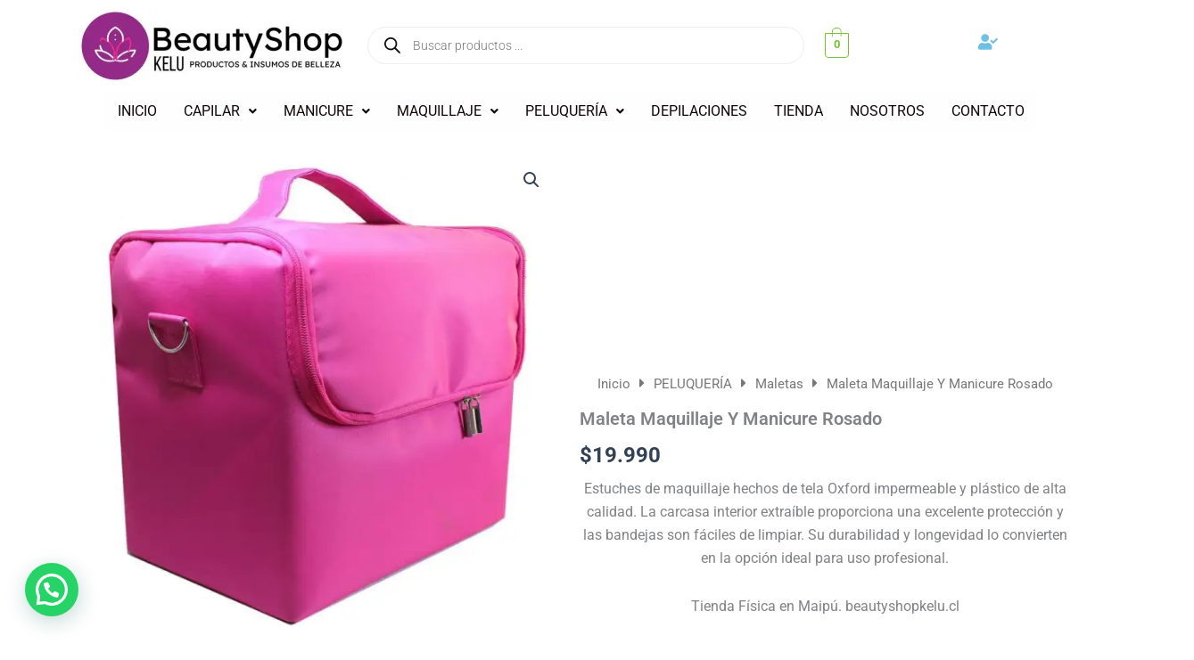

--- FILE ---
content_type: text/html; charset=utf-8
request_url: https://www.google.com/recaptcha/api2/aframe
body_size: 116
content:
<!DOCTYPE HTML><html><head><meta http-equiv="content-type" content="text/html; charset=UTF-8"></head><body><script nonce="8pDST_rKKHFBXjtOScLlEg">/** Anti-fraud and anti-abuse applications only. See google.com/recaptcha */ try{var clients={'sodar':'https://pagead2.googlesyndication.com/pagead/sodar?'};window.addEventListener("message",function(a){try{if(a.source===window.parent){var b=JSON.parse(a.data);var c=clients[b['id']];if(c){var d=document.createElement('img');d.src=c+b['params']+'&rc='+(localStorage.getItem("rc::a")?sessionStorage.getItem("rc::b"):"");window.document.body.appendChild(d);sessionStorage.setItem("rc::e",parseInt(sessionStorage.getItem("rc::e")||0)+1);localStorage.setItem("rc::h",'1770061771041');}}}catch(b){}});window.parent.postMessage("_grecaptcha_ready", "*");}catch(b){}</script></body></html>

--- FILE ---
content_type: text/css
request_url: https://beautyshopkelu.cl/wp-content/uploads/elementor/css/post-166.css?ver=1769832391
body_size: 1665
content:
.elementor-166 .elementor-element.elementor-element-25ed40c{--display:flex;--flex-direction:row;--container-widget-width:calc( ( 1 - var( --container-widget-flex-grow ) ) * 100% );--container-widget-height:100%;--container-widget-flex-grow:1;--container-widget-align-self:stretch;--flex-wrap-mobile:wrap;--align-items:center;--gap:0px 0px;--row-gap:0px;--column-gap:0px;--padding-top:0px;--padding-bottom:0px;--padding-left:0px;--padding-right:0px;}.elementor-166 .elementor-element.elementor-element-bb8f745{--display:flex;--flex-direction:column;--container-widget-width:calc( ( 1 - var( --container-widget-flex-grow ) ) * 100% );--container-widget-height:initial;--container-widget-flex-grow:0;--container-widget-align-self:initial;--flex-wrap-mobile:wrap;--align-items:center;}.elementor-166 .elementor-element.elementor-element-bb8f745.e-con{--flex-grow:0;--flex-shrink:0;}.elementor-widget-site-logo .hfe-site-logo-container .hfe-site-logo-img{border-color:var( --e-global-color-primary );}.elementor-widget-site-logo .widget-image-caption{color:var( --e-global-color-text );font-family:var( --e-global-typography-text-font-family ), Sans-serif;font-weight:var( --e-global-typography-text-font-weight );}.elementor-166 .elementor-element.elementor-element-c16c4d8 .hfe-site-logo-container, .elementor-166 .elementor-element.elementor-element-c16c4d8 .hfe-caption-width figcaption{text-align:center;}.elementor-166 .elementor-element.elementor-element-c16c4d8 .widget-image-caption{margin-top:0px;margin-bottom:0px;}.elementor-166 .elementor-element.elementor-element-c16c4d8 .hfe-site-logo-container .hfe-site-logo-img{border-style:none;}.elementor-166 .elementor-element.elementor-element-2213af7{--display:flex;--flex-direction:column;--container-widget-width:100%;--container-widget-height:initial;--container-widget-flex-grow:0;--container-widget-align-self:initial;--flex-wrap-mobile:wrap;}.elementor-166 .elementor-element.elementor-element-2213af7.e-con{--flex-grow:0;--flex-shrink:0;}.elementor-166 .elementor-element.elementor-element-d03e309{--display:flex;--min-height:0px;--flex-direction:column;--container-widget-width:calc( ( 1 - var( --container-widget-flex-grow ) ) * 100% );--container-widget-height:initial;--container-widget-flex-grow:0;--container-widget-align-self:initial;--flex-wrap-mobile:wrap;--align-items:center;--border-radius:0px 0px 0px 0px;}.elementor-166 .elementor-element.elementor-element-d03e309.e-con{--align-self:center;--flex-grow:0;--flex-shrink:0;}.elementor-widget-hfe-cart .hfe-menu-cart__toggle .elementor-button{font-family:var( --e-global-typography-primary-font-family ), Sans-serif;font-weight:var( --e-global-typography-primary-font-weight );}.elementor-166 .elementor-element.elementor-element-9f9ac88 .hfe-masthead-custom-menu-items .hfe-site-header-cart .hfe-site-header-cart-li {font-size:15px;}.elementor-166 .elementor-element.elementor-element-9f9ac88 .hfe-menu-cart__toggle .elementor-button,.elementor-166 .elementor-element.elementor-element-9f9ac88 .hfe-cart-menu-wrap-default .hfe-cart-count:after, .elementor-166 .elementor-element.elementor-element-9f9ac88 .hfe-cart-menu-wrap-default .hfe-cart-count{border-width:1px 1px 1px 1px;}.elementor-166 .elementor-element.elementor-element-72af210{--display:flex;--min-height:0px;--flex-direction:column;--container-widget-width:calc( ( 1 - var( --container-widget-flex-grow ) ) * 100% );--container-widget-height:initial;--container-widget-flex-grow:0;--container-widget-align-self:initial;--flex-wrap-mobile:wrap;--justify-content:center;--align-items:center;--border-radius:0px 0px 0px 0px;}.elementor-166 .elementor-element.elementor-element-72af210.e-con{--flex-grow:0;--flex-shrink:0;}.elementor-widget-icon.elementor-view-stacked .elementor-icon{background-color:var( --e-global-color-primary );}.elementor-widget-icon.elementor-view-framed .elementor-icon, .elementor-widget-icon.elementor-view-default .elementor-icon{color:var( --e-global-color-primary );border-color:var( --e-global-color-primary );}.elementor-widget-icon.elementor-view-framed .elementor-icon, .elementor-widget-icon.elementor-view-default .elementor-icon svg{fill:var( --e-global-color-primary );}.elementor-166 .elementor-element.elementor-element-0a029ed .elementor-icon-wrapper{text-align:center;}.elementor-166 .elementor-element.elementor-element-0a029ed .elementor-icon{font-size:22px;}.elementor-166 .elementor-element.elementor-element-0a029ed .elementor-icon svg{height:22px;}.elementor-166 .elementor-element.elementor-element-66c3357{--display:flex;--flex-direction:column;--container-widget-width:calc( ( 1 - var( --container-widget-flex-grow ) ) * 100% );--container-widget-height:initial;--container-widget-flex-grow:0;--container-widget-align-self:initial;--flex-wrap-mobile:wrap;--align-items:center;--padding-top:0px;--padding-bottom:0px;--padding-left:0px;--padding-right:0px;}.elementor-widget-navigation-menu .menu-item a.hfe-menu-item.elementor-button{background-color:var( --e-global-color-accent );font-family:var( --e-global-typography-accent-font-family ), Sans-serif;font-weight:var( --e-global-typography-accent-font-weight );}.elementor-widget-navigation-menu .menu-item a.hfe-menu-item.elementor-button:hover{background-color:var( --e-global-color-accent );}.elementor-widget-navigation-menu a.hfe-menu-item, .elementor-widget-navigation-menu a.hfe-sub-menu-item{font-family:var( --e-global-typography-primary-font-family ), Sans-serif;font-weight:var( --e-global-typography-primary-font-weight );}.elementor-widget-navigation-menu .menu-item a.hfe-menu-item, .elementor-widget-navigation-menu .sub-menu a.hfe-sub-menu-item{color:var( --e-global-color-text );}.elementor-widget-navigation-menu .menu-item a.hfe-menu-item:hover,
								.elementor-widget-navigation-menu .sub-menu a.hfe-sub-menu-item:hover,
								.elementor-widget-navigation-menu .menu-item.current-menu-item a.hfe-menu-item,
								.elementor-widget-navigation-menu .menu-item a.hfe-menu-item.highlighted,
								.elementor-widget-navigation-menu .menu-item a.hfe-menu-item:focus{color:var( --e-global-color-accent );}.elementor-widget-navigation-menu .hfe-nav-menu-layout:not(.hfe-pointer__framed) .menu-item.parent a.hfe-menu-item:before,
								.elementor-widget-navigation-menu .hfe-nav-menu-layout:not(.hfe-pointer__framed) .menu-item.parent a.hfe-menu-item:after{background-color:var( --e-global-color-accent );}.elementor-widget-navigation-menu .hfe-nav-menu-layout:not(.hfe-pointer__framed) .menu-item.parent .sub-menu .hfe-has-submenu-container a:after{background-color:var( --e-global-color-accent );}.elementor-widget-navigation-menu .hfe-pointer__framed .menu-item.parent a.hfe-menu-item:before,
								.elementor-widget-navigation-menu .hfe-pointer__framed .menu-item.parent a.hfe-menu-item:after{border-color:var( --e-global-color-accent );}
							.elementor-widget-navigation-menu .sub-menu li a.hfe-sub-menu-item,
							.elementor-widget-navigation-menu nav.hfe-dropdown li a.hfe-sub-menu-item,
							.elementor-widget-navigation-menu nav.hfe-dropdown li a.hfe-menu-item,
							.elementor-widget-navigation-menu nav.hfe-dropdown-expandible li a.hfe-menu-item,
							.elementor-widget-navigation-menu nav.hfe-dropdown-expandible li a.hfe-sub-menu-item{font-family:var( --e-global-typography-accent-font-family ), Sans-serif;font-weight:var( --e-global-typography-accent-font-weight );}.elementor-166 .elementor-element.elementor-element-aa9d9bc .menu-item a.hfe-menu-item{padding-left:15px;padding-right:15px;}.elementor-166 .elementor-element.elementor-element-aa9d9bc .menu-item a.hfe-sub-menu-item{padding-left:calc( 15px + 20px );padding-right:15px;}.elementor-166 .elementor-element.elementor-element-aa9d9bc .hfe-nav-menu__layout-vertical .menu-item ul ul a.hfe-sub-menu-item{padding-left:calc( 15px + 40px );padding-right:15px;}.elementor-166 .elementor-element.elementor-element-aa9d9bc .hfe-nav-menu__layout-vertical .menu-item ul ul ul a.hfe-sub-menu-item{padding-left:calc( 15px + 60px );padding-right:15px;}.elementor-166 .elementor-element.elementor-element-aa9d9bc .hfe-nav-menu__layout-vertical .menu-item ul ul ul ul a.hfe-sub-menu-item{padding-left:calc( 15px + 80px );padding-right:15px;}.elementor-166 .elementor-element.elementor-element-aa9d9bc .menu-item a.hfe-menu-item, .elementor-166 .elementor-element.elementor-element-aa9d9bc .menu-item a.hfe-sub-menu-item{padding-top:15px;padding-bottom:15px;}.elementor-166 .elementor-element.elementor-element-aa9d9bc ul.sub-menu{width:220px;}.elementor-166 .elementor-element.elementor-element-aa9d9bc .sub-menu a.hfe-sub-menu-item,
						 .elementor-166 .elementor-element.elementor-element-aa9d9bc nav.hfe-dropdown li a.hfe-menu-item,
						 .elementor-166 .elementor-element.elementor-element-aa9d9bc nav.hfe-dropdown li a.hfe-sub-menu-item,
						 .elementor-166 .elementor-element.elementor-element-aa9d9bc nav.hfe-dropdown-expandible li a.hfe-menu-item,
						 .elementor-166 .elementor-element.elementor-element-aa9d9bc nav.hfe-dropdown-expandible li a.hfe-sub-menu-item{padding-top:15px;padding-bottom:15px;}.elementor-166 .elementor-element.elementor-element-aa9d9bc .hfe-nav-menu__toggle{margin:0 auto;}.elementor-166 .elementor-element.elementor-element-aa9d9bc a.hfe-menu-item, .elementor-166 .elementor-element.elementor-element-aa9d9bc a.hfe-sub-menu-item{font-family:"Roboto", Sans-serif;font-weight:400;text-transform:uppercase;}.elementor-166 .elementor-element.elementor-element-aa9d9bc .menu-item a.hfe-menu-item, .elementor-166 .elementor-element.elementor-element-aa9d9bc .sub-menu a.hfe-sub-menu-item{color:#0B0303FA;}.elementor-166 .elementor-element.elementor-element-aa9d9bc .menu-item a.hfe-menu-item, .elementor-166 .elementor-element.elementor-element-aa9d9bc .sub-menu, .elementor-166 .elementor-element.elementor-element-aa9d9bc nav.hfe-dropdown, .elementor-166 .elementor-element.elementor-element-aa9d9bc .hfe-dropdown-expandible{background-color:#FFFEFF;}.elementor-166 .elementor-element.elementor-element-aa9d9bc .menu-item a.hfe-menu-item:hover,
								.elementor-166 .elementor-element.elementor-element-aa9d9bc .sub-menu a.hfe-sub-menu-item:hover,
								.elementor-166 .elementor-element.elementor-element-aa9d9bc .menu-item.current-menu-item a.hfe-menu-item,
								.elementor-166 .elementor-element.elementor-element-aa9d9bc .menu-item a.hfe-menu-item.highlighted,
								.elementor-166 .elementor-element.elementor-element-aa9d9bc .menu-item a.hfe-menu-item:focus{color:#C3258A;background-color:#900F8D;}.elementor-166 .elementor-element.elementor-element-aa9d9bc .sub-menu,
								.elementor-166 .elementor-element.elementor-element-aa9d9bc nav.hfe-dropdown,
								.elementor-166 .elementor-element.elementor-element-aa9d9bc nav.hfe-dropdown-expandible,
								.elementor-166 .elementor-element.elementor-element-aa9d9bc nav.hfe-dropdown .menu-item a.hfe-menu-item,
								.elementor-166 .elementor-element.elementor-element-aa9d9bc nav.hfe-dropdown .menu-item a.hfe-sub-menu-item{background-color:#fff;}.elementor-166 .elementor-element.elementor-element-aa9d9bc .sub-menu li.menu-item:not(:last-child),
						.elementor-166 .elementor-element.elementor-element-aa9d9bc nav.hfe-dropdown li.menu-item:not(:last-child),
						.elementor-166 .elementor-element.elementor-element-aa9d9bc nav.hfe-dropdown-expandible li.menu-item:not(:last-child){border-bottom-style:solid;border-bottom-color:#c4c4c4;border-bottom-width:1px;}.elementor-166 .elementor-element.elementor-element-5ec110f{--display:flex;--flex-direction:row;--container-widget-width:initial;--container-widget-height:100%;--container-widget-flex-grow:1;--container-widget-align-self:stretch;--flex-wrap-mobile:wrap;--gap:0px 0px;--row-gap:0px;--column-gap:0px;}.elementor-166 .elementor-element.elementor-element-5ec110f.e-con{--flex-grow:0;--flex-shrink:0;}.elementor-166 .elementor-element.elementor-element-5062210{--display:flex;--flex-direction:column;--container-widget-width:100%;--container-widget-height:initial;--container-widget-flex-grow:0;--container-widget-align-self:initial;--flex-wrap-mobile:wrap;}.elementor-166 .elementor-element.elementor-element-5062210.e-con{--flex-grow:0;--flex-shrink:0;}.elementor-166 .elementor-element.elementor-element-ccde118 .hfe-site-logo-container, .elementor-166 .elementor-element.elementor-element-ccde118 .hfe-caption-width figcaption{text-align:center;}.elementor-166 .elementor-element.elementor-element-ccde118 .widget-image-caption{margin-top:0px;margin-bottom:0px;}.elementor-166 .elementor-element.elementor-element-ccde118 .hfe-site-logo-container .hfe-site-logo-img{border-style:none;}.elementor-166 .elementor-element.elementor-element-3114507{--display:flex;--flex-direction:column;--container-widget-width:100%;--container-widget-height:initial;--container-widget-flex-grow:0;--container-widget-align-self:initial;--flex-wrap-mobile:wrap;}.elementor-166 .elementor-element.elementor-element-3114507.e-con{--flex-grow:0;--flex-shrink:0;}.elementor-166 .elementor-element.elementor-element-ca3eed9 .menu-item a.hfe-menu-item{padding-left:15px;padding-right:15px;}.elementor-166 .elementor-element.elementor-element-ca3eed9 .menu-item a.hfe-sub-menu-item{padding-left:calc( 15px + 20px );padding-right:15px;}.elementor-166 .elementor-element.elementor-element-ca3eed9 .hfe-nav-menu__layout-vertical .menu-item ul ul a.hfe-sub-menu-item{padding-left:calc( 15px + 40px );padding-right:15px;}.elementor-166 .elementor-element.elementor-element-ca3eed9 .hfe-nav-menu__layout-vertical .menu-item ul ul ul a.hfe-sub-menu-item{padding-left:calc( 15px + 60px );padding-right:15px;}.elementor-166 .elementor-element.elementor-element-ca3eed9 .hfe-nav-menu__layout-vertical .menu-item ul ul ul ul a.hfe-sub-menu-item{padding-left:calc( 15px + 80px );padding-right:15px;}.elementor-166 .elementor-element.elementor-element-ca3eed9 .menu-item a.hfe-menu-item, .elementor-166 .elementor-element.elementor-element-ca3eed9 .menu-item a.hfe-sub-menu-item{padding-top:15px;padding-bottom:15px;}.elementor-166 .elementor-element.elementor-element-ca3eed9 ul.sub-menu{width:220px;}.elementor-166 .elementor-element.elementor-element-ca3eed9 .sub-menu a.hfe-sub-menu-item,
						 .elementor-166 .elementor-element.elementor-element-ca3eed9 nav.hfe-dropdown li a.hfe-menu-item,
						 .elementor-166 .elementor-element.elementor-element-ca3eed9 nav.hfe-dropdown li a.hfe-sub-menu-item,
						 .elementor-166 .elementor-element.elementor-element-ca3eed9 nav.hfe-dropdown-expandible li a.hfe-menu-item,
						 .elementor-166 .elementor-element.elementor-element-ca3eed9 nav.hfe-dropdown-expandible li a.hfe-sub-menu-item{padding-top:15px;padding-bottom:15px;}.elementor-166 .elementor-element.elementor-element-ca3eed9.elementor-element{--flex-grow:0;--flex-shrink:0;}.elementor-166 .elementor-element.elementor-element-ca3eed9 .hfe-nav-menu__toggle{margin:0 auto;}.elementor-166 .elementor-element.elementor-element-ca3eed9 a.hfe-menu-item, .elementor-166 .elementor-element.elementor-element-ca3eed9 a.hfe-sub-menu-item{font-family:"Roboto", Sans-serif;font-weight:400;text-transform:uppercase;}.elementor-166 .elementor-element.elementor-element-ca3eed9 .menu-item a.hfe-menu-item, .elementor-166 .elementor-element.elementor-element-ca3eed9 .sub-menu a.hfe-sub-menu-item{color:#0B0303FA;}.elementor-166 .elementor-element.elementor-element-ca3eed9 .menu-item a.hfe-menu-item, .elementor-166 .elementor-element.elementor-element-ca3eed9 .sub-menu, .elementor-166 .elementor-element.elementor-element-ca3eed9 nav.hfe-dropdown, .elementor-166 .elementor-element.elementor-element-ca3eed9 .hfe-dropdown-expandible{background-color:#AD4CB3;}.elementor-166 .elementor-element.elementor-element-ca3eed9 .menu-item a.hfe-menu-item:hover,
								.elementor-166 .elementor-element.elementor-element-ca3eed9 .sub-menu a.hfe-sub-menu-item:hover,
								.elementor-166 .elementor-element.elementor-element-ca3eed9 .menu-item.current-menu-item a.hfe-menu-item,
								.elementor-166 .elementor-element.elementor-element-ca3eed9 .menu-item a.hfe-menu-item.highlighted,
								.elementor-166 .elementor-element.elementor-element-ca3eed9 .menu-item a.hfe-menu-item:focus{color:#C3258A;background-color:#900F8D;}.elementor-166 .elementor-element.elementor-element-ca3eed9 .sub-menu,
								.elementor-166 .elementor-element.elementor-element-ca3eed9 nav.hfe-dropdown,
								.elementor-166 .elementor-element.elementor-element-ca3eed9 nav.hfe-dropdown-expandible,
								.elementor-166 .elementor-element.elementor-element-ca3eed9 nav.hfe-dropdown .menu-item a.hfe-menu-item,
								.elementor-166 .elementor-element.elementor-element-ca3eed9 nav.hfe-dropdown .menu-item a.hfe-sub-menu-item{background-color:#fff;}.elementor-166 .elementor-element.elementor-element-ca3eed9 .sub-menu li.menu-item:not(:last-child),
						.elementor-166 .elementor-element.elementor-element-ca3eed9 nav.hfe-dropdown li.menu-item:not(:last-child),
						.elementor-166 .elementor-element.elementor-element-ca3eed9 nav.hfe-dropdown-expandible li.menu-item:not(:last-child){border-bottom-style:solid;border-bottom-color:#c4c4c4;border-bottom-width:1px;}.elementor-166 .elementor-element.elementor-element-288a827{--display:flex;--flex-direction:column;--container-widget-width:100%;--container-widget-height:initial;--container-widget-flex-grow:0;--container-widget-align-self:initial;--flex-wrap-mobile:wrap;}.elementor-166 .elementor-element.elementor-element-288a827.e-con{--flex-grow:0;--flex-shrink:0;}.elementor-166 .elementor-element.elementor-element-3979dfe.elementor-element{--flex-grow:0;--flex-shrink:0;}.elementor-166 .elementor-element.elementor-element-3979dfe .elementor-icon-wrapper{text-align:center;}.elementor-166 .elementor-element.elementor-element-3979dfe .elementor-icon{font-size:22px;}.elementor-166 .elementor-element.elementor-element-3979dfe .elementor-icon svg{height:22px;}.elementor-166 .elementor-element.elementor-element-2342508{--display:flex;--flex-direction:column;--container-widget-width:100%;--container-widget-height:initial;--container-widget-flex-grow:0;--container-widget-align-self:initial;--flex-wrap-mobile:wrap;}.elementor-166 .elementor-element.elementor-element-2342508.e-con{--flex-grow:0;--flex-shrink:0;}.elementor-166 .elementor-element.elementor-element-9c28d64.elementor-element{--flex-grow:0;--flex-shrink:0;}.elementor-166 .elementor-element.elementor-element-9c28d64 .hfe-masthead-custom-menu-items .hfe-site-header-cart .hfe-site-header-cart-li {font-size:15px;}.elementor-166 .elementor-element.elementor-element-9c28d64 .hfe-menu-cart__toggle .elementor-button,.elementor-166 .elementor-element.elementor-element-9c28d64 .hfe-cart-menu-wrap-default .hfe-cart-count:after, .elementor-166 .elementor-element.elementor-element-9c28d64 .hfe-cart-menu-wrap-default .hfe-cart-count{border-width:1px 1px 1px 1px;}.elementor-166 .elementor-element.elementor-element-bad1ac7{--display:flex;--flex-direction:column;--container-widget-width:100%;--container-widget-height:initial;--container-widget-flex-grow:0;--container-widget-align-self:initial;--flex-wrap-mobile:wrap;}.elementor-166 .elementor-element.elementor-element-bad1ac7.e-con{--flex-grow:0;--flex-shrink:0;}@media(max-width:767px){.elementor-166 .elementor-element.elementor-element-5ec110f{--width:290.094px;--z-index:100;}.elementor-166 .elementor-element.elementor-element-5ec110f.e-con{--align-self:center;}.elementor-166 .elementor-element.elementor-element-5062210{--width:45.076%;--padding-top:0px;--padding-bottom:0px;--padding-left:0px;--padding-right:0px;}.elementor-166 .elementor-element.elementor-element-5062210.e-con{--align-self:center;}.elementor-166 .elementor-element.elementor-element-3114507{--width:22.163%;}.elementor-166 .elementor-element.elementor-element-ca3eed9 .menu-item a.hfe-menu-item{padding-left:0px;padding-right:0px;}.elementor-166 .elementor-element.elementor-element-ca3eed9 .menu-item a.hfe-sub-menu-item{padding-left:calc( 0px + 20px );padding-right:0px;}.elementor-166 .elementor-element.elementor-element-ca3eed9 .hfe-nav-menu__layout-vertical .menu-item ul ul a.hfe-sub-menu-item{padding-left:calc( 0px + 40px );padding-right:0px;}.elementor-166 .elementor-element.elementor-element-ca3eed9 .hfe-nav-menu__layout-vertical .menu-item ul ul ul a.hfe-sub-menu-item{padding-left:calc( 0px + 60px );padding-right:0px;}.elementor-166 .elementor-element.elementor-element-ca3eed9 .hfe-nav-menu__layout-vertical .menu-item ul ul ul ul a.hfe-sub-menu-item{padding-left:calc( 0px + 80px );padding-right:0px;}.elementor-166 .elementor-element.elementor-element-ca3eed9{width:var( --container-widget-width, 48.222px );max-width:48.222px;--container-widget-width:48.222px;--container-widget-flex-grow:0;}.elementor-166 .elementor-element.elementor-element-288a827{--width:15.63%;--min-height:0px;--justify-content:center;}.elementor-166 .elementor-element.elementor-element-3979dfe{width:var( --container-widget-width, 65.955px );max-width:65.955px;--container-widget-width:65.955px;--container-widget-flex-grow:0;}.elementor-166 .elementor-element.elementor-element-3979dfe .elementor-icon-wrapper{text-align:start;}.elementor-166 .elementor-element.elementor-element-3979dfe .elementor-icon{font-size:15px;}.elementor-166 .elementor-element.elementor-element-3979dfe .elementor-icon svg{height:15px;}.elementor-166 .elementor-element.elementor-element-3979dfe .elementor-icon i, .elementor-166 .elementor-element.elementor-element-3979dfe .elementor-icon svg{transform:rotate(0deg);}.elementor-166 .elementor-element.elementor-element-2342508{--width:1%;--min-height:0px;--justify-content:space-around;--border-radius:0px 0px 0px 0px;--padding-top:0px;--padding-bottom:0px;--padding-left:0px;--padding-right:0px;}.elementor-166 .elementor-element.elementor-element-2342508.e-con{--align-self:center;}.elementor-166 .elementor-element.elementor-element-9c28d64{width:var( --container-widget-width, 65.083px );max-width:65.083px;--container-widget-width:65.083px;--container-widget-flex-grow:0;}.elementor-166 .elementor-element.elementor-element-bad1ac7{--width:329.076px;--padding-top:0%;--padding-bottom:0%;--padding-left:0%;--padding-right:0%;}}@media(min-width:768px){.elementor-166 .elementor-element.elementor-element-bb8f745{--width:28.823%;}.elementor-166 .elementor-element.elementor-element-2213af7{--width:45.289%;}.elementor-166 .elementor-element.elementor-element-d03e309{--width:10.467%;}.elementor-166 .elementor-element.elementor-element-72af210{--width:13%;}.elementor-166 .elementor-element.elementor-element-5062210{--width:25%;}.elementor-166 .elementor-element.elementor-element-3114507{--width:25%;}.elementor-166 .elementor-element.elementor-element-288a827{--width:25%;}.elementor-166 .elementor-element.elementor-element-2342508{--width:25%;}}

--- FILE ---
content_type: text/css
request_url: https://beautyshopkelu.cl/wp-content/uploads/elementor/css/post-245.css?ver=1769832391
body_size: 1211
content:
.elementor-245 .elementor-element.elementor-element-dd7eb62:not(.elementor-motion-effects-element-type-background), .elementor-245 .elementor-element.elementor-element-dd7eb62 > .elementor-motion-effects-container > .elementor-motion-effects-layer{background-color:#694A64;}.elementor-245 .elementor-element.elementor-element-dd7eb62{transition:background 0.3s, border 0.3s, border-radius 0.3s, box-shadow 0.3s;margin-top:50px;margin-bottom:0px;padding:88px 0px 60px 0px;}.elementor-245 .elementor-element.elementor-element-dd7eb62 > .elementor-background-overlay{transition:background 0.3s, border-radius 0.3s, opacity 0.3s;}.elementor-245 .elementor-element.elementor-element-64e79c23 > .elementor-element-populated{padding:10px 45px 10px 10px;}.elementor-widget-image .widget-image-caption{color:var( --e-global-color-text );font-family:var( --e-global-typography-text-font-family ), Sans-serif;font-weight:var( --e-global-typography-text-font-weight );}.elementor-245 .elementor-element.elementor-element-4a5b9e0e > .elementor-widget-container{margin:0px 0px 15px 0px;}.elementor-245 .elementor-element.elementor-element-4a5b9e0e{text-align:center;}.elementor-245 .elementor-element.elementor-element-74e2c415 .elementor-repeater-item-da8f4de > a :is(i, svg){color:#ffffff;fill:#ffffff;}.elementor-245 .elementor-element.elementor-element-74e2c415 .elementor-repeater-item-da8f4de > a{background-color:rgba(255,255,255,0);border-style:solid;border-width:1px 1px 1px 1px;border-color:#5e6d7e;}.elementor-245 .elementor-element.elementor-element-74e2c415 .elementor-repeater-item-da8f4de > a:hover{background-color:#5e6d7e;}.elementor-245 .elementor-element.elementor-element-74e2c415 .elementor-repeater-item-1399011 > a :is(i, svg){color:#ffffff;fill:#ffffff;}.elementor-245 .elementor-element.elementor-element-74e2c415 .elementor-repeater-item-1399011 > a{background-color:rgba(255,255,255,0);border-style:solid;border-width:1px 1px 1px 1px;border-color:#5e6d7e;}.elementor-245 .elementor-element.elementor-element-74e2c415 .elementor-repeater-item-1399011 > a:hover{background-color:#5e6d7e;}.elementor-245 .elementor-element.elementor-element-74e2c415 .elementor-repeater-item-c8596be > a :is(i, svg){color:#ffffff;fill:#ffffff;}.elementor-245 .elementor-element.elementor-element-74e2c415 .elementor-repeater-item-c8596be > a{background-color:rgba(255,255,255,0);border-style:solid;border-width:1px 1px 1px 1px;border-color:#5e6d7e;}.elementor-245 .elementor-element.elementor-element-74e2c415 .elementor-repeater-item-c8596be > a:hover{background-color:#5e6d7e;}.elementor-245 .elementor-element.elementor-element-74e2c415 > .elementor-widget-container{margin:0px 0px 0px -5px;}.elementor-245 .elementor-element.elementor-element-74e2c415 .ekit_social_media{text-align:center;}.elementor-245 .elementor-element.elementor-element-74e2c415 .ekit_social_media > li > a{text-align:center;text-decoration:none;border-radius:50% 50% 50% 50%;padding:0px 0px 0px 0px;width:40px;height:40px;line-height:35px;}.elementor-245 .elementor-element.elementor-element-74e2c415 .ekit_social_media > li{display:inline-block;margin:5px 5px 5px 5px;}.elementor-245 .elementor-element.elementor-element-73f2dc69 > .elementor-widget-wrap > .elementor-widget:not(.elementor-widget__width-auto):not(.elementor-widget__width-initial):not(:last-child):not(.elementor-absolute){margin-block-end:0px;}.elementor-245 .elementor-element.elementor-element-73f2dc69 > .elementor-element-populated{padding:0px 10px 10px 10px;}.elementor-245 .elementor-element.elementor-element-e40d72d > .elementor-container{max-width:500px;}.elementor-245 .elementor-element.elementor-element-2d9b590 > .elementor-element-populated{padding:0px 0px 0px 0px;}.elementor-widget-heading .elementor-heading-title{font-family:var( --e-global-typography-primary-font-family ), Sans-serif;font-weight:var( --e-global-typography-primary-font-weight );color:var( --e-global-color-primary );}.elementor-245 .elementor-element.elementor-element-1d097ee6 > .elementor-widget-container{margin:2px 0px 16px 0px;}.elementor-245 .elementor-element.elementor-element-1d097ee6{text-align:center;}.elementor-245 .elementor-element.elementor-element-1d097ee6 .elementor-heading-title{font-family:"Lato", Sans-serif;font-size:20px;font-weight:800;line-height:35px;color:#ffffff;}.elementor-245 .elementor-element.elementor-element-c470be > .elementor-widget-container{margin:0px 0px -5px 0px;}.elementor-245 .elementor-element.elementor-element-c470be.elementor-element{--align-self:center;}.elementor-245 .elementor-element.elementor-element-c470be .elementor-icon-list-item > a{padding:0px 0px 0px 0px !important;margin:0px 0px 0px 0px;border-style:none;}.elementor-245 .elementor-element.elementor-element-c470be .ekit_page_list_content{flex-direction:row;}.elementor-245 .elementor-element.elementor-element-c470be .elementor-icon-list-icon{display:flex;align-items:center;justify-content:center;width:6px;}.elementor-245 .elementor-element.elementor-element-c470be .elementor-icon-list-item:hover .elementor-icon-list-icon i{color:#ea5356;}.elementor-245 .elementor-element.elementor-element-c470be .elementor-icon-list-item:hover .elementor-icon-list-icon svg path{stroke:#ea5356;fill:#ea5356;}.elementor-245 .elementor-element.elementor-element-c470be .elementor-icon-list-icon i{font-size:6px;}.elementor-245 .elementor-element.elementor-element-c470be .elementor-icon-list-icon svg{max-width:6px;}.elementor-245 .elementor-element.elementor-element-c470be .elementor-icon-list-text{color:#FFFFFF;padding-left:0px;}.elementor-245 .elementor-element.elementor-element-c470be .elementor-icon-list-item{font-family:"Lato", Sans-serif;font-size:15px;font-weight:400;line-height:40px;}.elementor-245 .elementor-element.elementor-element-c470be .ekit_menu_label{align-self:center;}.elementor-245 .elementor-element.elementor-element-7d2f056a > .elementor-widget-wrap > .elementor-widget:not(.elementor-widget__width-auto):not(.elementor-widget__width-initial):not(:last-child):not(.elementor-absolute){margin-block-end:0px;}.elementor-245 .elementor-element.elementor-element-7d2f056a > .elementor-element-populated{padding:0px 10px 10px 10px;}.elementor-245 .elementor-element.elementor-element-4b85344b > .elementor-widget-container{margin:0px 0px 0px 0px;}.elementor-245 .elementor-element.elementor-element-4b85344b{text-align:center;}.elementor-245 .elementor-element.elementor-element-4b85344b .elementor-heading-title{font-family:"Lato", Sans-serif;font-size:20px;font-weight:800;line-height:35px;color:#ffffff;}.elementor-widget-text-editor{font-family:var( --e-global-typography-text-font-family ), Sans-serif;font-weight:var( --e-global-typography-text-font-weight );color:var( --e-global-color-text );}.elementor-widget-text-editor.elementor-drop-cap-view-stacked .elementor-drop-cap{background-color:var( --e-global-color-primary );}.elementor-widget-text-editor.elementor-drop-cap-view-framed .elementor-drop-cap, .elementor-widget-text-editor.elementor-drop-cap-view-default .elementor-drop-cap{color:var( --e-global-color-primary );border-color:var( --e-global-color-primary );}.elementor-245 .elementor-element.elementor-element-45833fde > .elementor-widget-container{margin:0px 0px -25px 0px;}.elementor-245 .elementor-element.elementor-element-45833fde{text-align:center;text-shadow:-4px 0px 10px rgba(89.07998962402345, 43.45554453735331, 43.45554453735331, 0);color:#EBE2E2;}.elementor-245 .elementor-element.elementor-element-43deef5{width:var( --container-widget-width, 117.991% );max-width:117.991%;--container-widget-width:117.991%;--container-widget-flex-grow:0;}.elementor-245 .elementor-element.elementor-element-43deef5 > .elementor-widget-container{margin:-33px 5px -22px 0px;}.elementor-245 .elementor-element.elementor-element-43deef5.elementor-element{--align-self:center;--flex-grow:0;--flex-shrink:0;}.elementor-245 .elementor-element.elementor-element-dae6988:not(.elementor-motion-effects-element-type-background), .elementor-245 .elementor-element.elementor-element-dae6988 > .elementor-motion-effects-container > .elementor-motion-effects-layer{background-color:#694A64;}.elementor-245 .elementor-element.elementor-element-dae6988{transition:background 0.3s, border 0.3s, border-radius 0.3s, box-shadow 0.3s;margin-top:-70px;margin-bottom:-70px;padding:16px 0px 16px 0px;}.elementor-245 .elementor-element.elementor-element-dae6988 > .elementor-background-overlay{transition:background 0.3s, border-radius 0.3s, opacity 0.3s;}.elementor-245 .elementor-element.elementor-element-1840a983{width:var( --container-widget-width, 19.881% );max-width:19.881%;--container-widget-width:19.881%;--container-widget-flex-grow:0;}.elementor-245 .elementor-element.elementor-element-1840a983.elementor-element{--flex-grow:0;--flex-shrink:0;}.elementor-245 .elementor-element.elementor-element-1840a983 .elementskit-section-title-wraper .elementskit-section-title{color:#ffffff;margin:0px 0px 0px 0px;font-size:16px;}.elementor-245 .elementor-element.elementor-element-1840a983 .elementskit-section-title-wraper .elementskit-section-title > span{color:#000000;}.elementor-245 .elementor-element.elementor-element-1840a983 .elementskit-section-title-wraper .elementskit-section-title:hover > span{color:#000000;}.elementor-245 .elementor-element.elementor-element-50daa51f.elementor-column > .elementor-widget-wrap{justify-content:center;}.elementor-245 .elementor-element.elementor-element-5739304{width:var( --container-widget-width, 145.254% );max-width:145.254%;--container-widget-width:145.254%;--container-widget-flex-grow:0;text-align:center;}.elementor-245 .elementor-element.elementor-element-5739304.elementor-element{--flex-grow:0;--flex-shrink:0;}.elementor-245 .elementor-element.elementor-element-5739304 img{width:49%;max-width:100%;}@media(max-width:1024px){.elementor-245 .elementor-element.elementor-element-7d2f056a > .elementor-element-populated{padding:40px 10px 10px 10px;}}@media(min-width:768px){.elementor-245 .elementor-element.elementor-element-64e79c23{width:30%;}.elementor-245 .elementor-element.elementor-element-73f2dc69{width:36.332%;}.elementor-245 .elementor-element.elementor-element-76f272b4{width:80.249%;}.elementor-245 .elementor-element.elementor-element-50daa51f{width:18.43%;}}@media(max-width:1024px) and (min-width:768px){.elementor-245 .elementor-element.elementor-element-64e79c23{width:50%;}.elementor-245 .elementor-element.elementor-element-73f2dc69{width:50%;}.elementor-245 .elementor-element.elementor-element-7d2f056a{width:50%;}}@media(max-width:767px){.elementor-245 .elementor-element.elementor-element-64e79c23 > .elementor-element-populated{padding:10px 10px 10px 10px;}.elementor-245 .elementor-element.elementor-element-73f2dc69 > .elementor-element-populated{padding:40px 10px 10px 10px;}.elementor-245 .elementor-element.elementor-element-1840a983{width:var( --container-widget-width, 168.25px );max-width:168.25px;--container-widget-width:168.25px;--container-widget-flex-grow:0;}.elementor-245 .elementor-element.elementor-element-5739304 img{width:17%;}}

--- FILE ---
content_type: text/css
request_url: https://beautyshopkelu.cl/wp-content/uploads/elementor/css/post-272.css?ver=1769832476
body_size: 375
content:
.elementor-272 .elementor-element.elementor-element-5045dda{--display:flex;--flex-direction:row;--container-widget-width:calc( ( 1 - var( --container-widget-flex-grow ) ) * 100% );--container-widget-height:100%;--container-widget-flex-grow:1;--container-widget-align-self:stretch;--flex-wrap-mobile:wrap;--justify-content:center;--align-items:center;--gap:0px 0px;--row-gap:0px;--column-gap:0px;}.elementor-272 .elementor-element.elementor-element-3ac5e61{--display:flex;--flex-direction:column;--container-widget-width:100%;--container-widget-height:initial;--container-widget-flex-grow:0;--container-widget-align-self:initial;--flex-wrap-mobile:wrap;}.elementor-272 .elementor-element.elementor-element-537e1e7{--display:flex;--flex-direction:column;--container-widget-width:100%;--container-widget-height:initial;--container-widget-flex-grow:0;--container-widget-align-self:initial;--flex-wrap-mobile:wrap;}.elementor-272 .elementor-element.elementor-element-9a3ae81 .woolentor-breadcrumb{text-align:center;}.elementor-272 .elementor-element.elementor-element-9a3ae81.elementor-element{--flex-grow:1;--flex-shrink:0;}.elementor-272 .elementor-element.elementor-element-9a3ae81 .woolentor-breadcrumb span.breadcrumb-separator{margin:0 10px;}.elementor-272 .elementor-element.elementor-element-9a3ae81 .woolentor-breadcrumb .woocommerce-breadcrumb span.breadcrumb-separator{font-size:16px;}.elementor-272 .elementor-element.elementor-element-9a3ae81 .woolentor-breadcrumb .woocommerce-breadcrumb span.breadcrumb-separator svg{width:16px;height:16px;}.elementor-272 .elementor-element.elementor-element-17bc295.elementor-element{--align-self:flex-start;--flex-grow:1;--flex-shrink:0;}.elementor-272 .elementor-element.elementor-element-2b86a48.elementor-element{--align-self:flex-start;}.elementor-272 .elementor-element.elementor-element-4cd0f08.elementor-element{--align-self:flex-start;}.elementor-272 .elementor-element.elementor-element-4cd0f08{text-align:center;}.elementor-272 .elementor-element.elementor-element-d8e68d4.elementor-element{--align-self:flex-start;}.elementor-272 .elementor-element.elementor-element-d8e68d4 .wl-addto-cart.wl-style-2 form.cart .wl-quantity-wrap .label,.elementor-272 .elementor-element.elementor-element-d8e68d4 .wl-addto-cart.wl-style-3 form.cart .wl-quantity-wrap .label,.elementor-272 .elementor-element.elementor-element-d8e68d4 .wl-addto-cart.wl-style-5 form.cart .wl-quantity-wrap .label{font-size:0px;}.elementor-272 .elementor-element.elementor-element-d8e68d4 .wl-addto-cart.wl-style-2 form.cart .wl-quantity-wrap .wl-quantity-cal,.elementor-272 .elementor-element.elementor-element-d8e68d4 .wl-addto-cart.wl-style-4 form.cart .wl-quantity-wrap .wl-quantity-cal,.elementor-272 .elementor-element.elementor-element-d8e68d4 .wl-addto-cart.wl-style-1 .quantity input[type=number],.elementor-272 .elementor-element.elementor-element-d8e68d4 .wl-addto-cart.wl-style-3 .quantity input[type=number],.elementor-272 .elementor-element.elementor-element-d8e68d4 .wl-addto-cart.wl-style-5 .quantity input[type=number]{border-style:solid;}.elementor-272 .elementor-element.elementor-element-d8e68d4 .wl-wishlist-compare-txt li a{font-size:0px;}.elementor-272 .elementor-element.elementor-element-d8e68d4 .wl-wishlist-compare-txt li a svg{width:0px;height:0px;}.elementor-272 .elementor-element.elementor-element-d8e68d4 .wl-wishlist-compare-txt li span{font-size:0px;}.elementor-272 .elementor-element.elementor-element-d8e68d4 .wl-addto-cart[class*="wl-style-"] form.cart button{background-color:#7A0768 !important;}.elementor-272 .elementor-element.elementor-element-d8e68d4 .wl-style-1 form.cart button{background-color:#7A0768 !important;}.elementor-272 .elementor-element.elementor-element-6268967{--display:flex;}.elementor-272 .elementor-element.elementor-element-bd023b2.elementor-widget-wl-product-related .products > h2{text-align:left;}.elementor-272 .elementor-element.elementor-element-245d73d{--display:flex;}@media(min-width:768px){.elementor-272 .elementor-element.elementor-element-3ac5e61{--width:50%;}.elementor-272 .elementor-element.elementor-element-537e1e7{--width:50%;}}